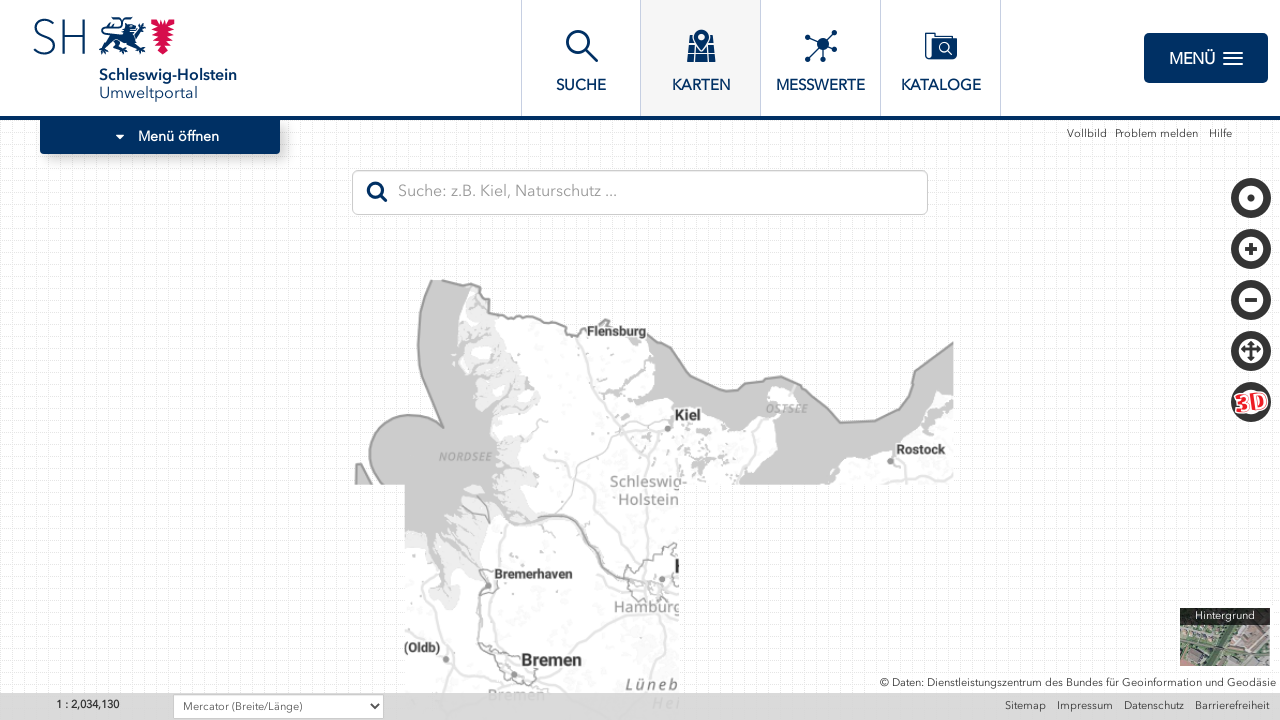

--- FILE ---
content_type: application/javascript
request_url: https://umweltportal.schleswig-holstein.de/ingrid-webmap-client/frontend/src/lib/EPSG2168.js
body_size: -281
content:
proj4.defs("EPSG:2168","+proj=tmerc +lat_0=0 +lon_0=15 +k=1 +x_0=5500000 +y_0=0 +ellps=krass +towgs84=24,-123,-94,0.02,-0.25,-0.13,1.1 +units=m +no_defs");

--- FILE ---
content_type: text/javascript; charset=utf8
request_url: https://is.gd/create.php?format=json&url=https:%2F%2Fumweltportal.schleswig-holstein.de%2Fkartendienste;jsessionid%3D602019231B668F8FB8CE40F485DE1C67%3Flang%3Dde
body_size: 170
content:
{ "shorturl": "https://is.gd/ejZcEU" }

--- FILE ---
content_type: application/javascript
request_url: https://umweltportal.schleswig-holstein.de/ingrid-webmap-client/frontend/src/lib/EPSG25833.js
body_size: -340
content:
proj4.defs("EPSG:25833","+proj=utm +zone=33 +ellps=GRS80 +units=m +no_defs");